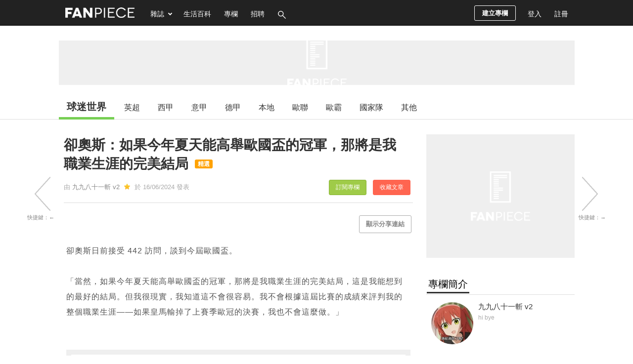

--- FILE ---
content_type: text/html; charset=UTF-8
request_url: https://football.fanpiece.com/ad.php?id=ad-300x250-2&network=adx-dfp&size=300x250&category=Football
body_size: 1072
content:



<!DOCTYPE html>
<html>
<head>
	<meta name="robots" content="noindex,nofollow" />
	<link rel="preconnect" href="https://pagead2.googlesyndication.com/">
	<link rel="preconnect" href="https://securepubads.g.doubleclick.net/">
	<meta name="viewport" content="width=device-width, initial-scale=0.1, user-scalable=0, minimum-scale=1.0, maximum-scale=1.0" />
	<style type="text/css">body{margin:0;} #aswift_0_expand{display:block !important;} #gn_expand_area{display:none;} #geniee_overlay{bottom:0 !important;}</style>
	<script src="//ajax.googleapis.com/ajax/libs/jquery/3.5.1/jquery.min.js"></script>
	<script>var inDapIF = true;</script>
	<script>
		if (location.href == top.location.href) {
			location.href = 'https://www.fanpiece.com/';
		}
		
		// This is for fixing div/iframe height problem causing by 1x1 images
		$(window).on("load", function() {
			$('img').each(function(){
				if ($(this).height() == 1 && $(this).width() == 1) {
					$(this).hide();
				}
			});
		
				
				
				});
		
		// This is for fixing ad problem
		</script>
	
<script async src="https://securepubads.g.doubleclick.net/tag/js/gpt.js"></script><script>window.googletag = window.googletag || {cmd: []}; googletag.cmd.push(function() { googletag.defineSlot('/1073768/FanPiece_Football_728x90', [[728, 90], [970,250]], 'div-gpt-ad-1336642397284-0').addService(googletag.pubads());googletag.defineSlot('/1073768/FanPiece_Football_728x90_Homepage', [[728, 90], [970,250]], 'div-gpt-ad-1336642397284-1').addService(googletag.pubads());googletag.defineSlot('/1073768/FanPiece_Football_300x250', [[300, 250], [300, 600]], 'div-gpt-ad-1336642328532-0').addService(googletag.pubads());googletag.defineSlot('/1073768/FanPiece_Football_300x250_Homepage', [[300, 250], [300, 600]], 'div-gpt-ad-1527507918176-0').addService(googletag.pubads());googletag.defineSlot('/1073768/FanPiece_Football_300x90', [[300, 90], [306, 272]], 'div-gpt-ad-1354080878850-0').addService(googletag.pubads());googletag.defineSlot('/1073768/FanPiece_Football_Homepage_300x90', [[300, 90], [306, 272]], 'div-gpt-ad-1381136004250-0').addService(googletag.pubads());googletag.defineSlot('/1073768/FanPiece_Football_300x250_Floating', [306, 272], 'div-gpt-ad-1360138434717-0').addService(googletag.pubads());googletag.defineSlot('/1073768/FanPiece_Football_Homepage_300x250_Floating', [306, 272], 'div-gpt-ad-1527502975745-0').addService(googletag.pubads());googletag.defineSlot('/13036729/ca-pub-8806965362650016-tag/9229882658', [728, 90], 'div-gpt-ad-1539863140786-0').addService(googletag.pubads());googletag.defineSlot('/13036729/ca-pub-8806965362650016-tag/7706089418', [[728, 90], [970, 250]], 'div-gpt-ad-1539863185289-0').addService(googletag.pubads());googletag.defineSlot('/13036729/ca-pub-8806965362650016-tag/7753174778', [[250, 250], [300, 250]], 'div-gpt-ad-1539861485502-0').addService(googletag.pubads());googletag.defineSlot('/13036729/ca-pub-8806965362650016-tag/5470045898', [[250, 250], [300, 250]], 'div-gpt-ad-1539863333352-0').addService(googletag.pubads());googletag.defineSlot('/13036729/ca-pub-8806965362650016-tag/7613422058', [[300, 600], [300, 250]], 'div-gpt-ad-1539861535032-0').addService(googletag.pubads());googletag.defineSlot('/13036729/ca-pub-8806965362650016-tag/3700345898', [[120, 600], [160, 600]], 'div-gpt-ad-1539861413264-0').addService(googletag.pubads());googletag.defineSlot('/1073768/FanPiece_Roadblock_300x90', [300, 90], 'div-gpt-ad-1394096150492-1').addService(googletag.pubads());googletag.defineSlot('/1073768/FanPiece_Roadblock_300x600', [300, 600], 'div-gpt-ad-1394096150492-0').addService(googletag.pubads());googletag.pubads().enableVideoAds();googletag.pubads().collapseEmptyDivs();googletag.pubads().addEventListener('slotRenderEnded', function(event) { 	var slotId = event.slot.getSlotElementId(); 	console.log('GPT adslot [' + slotId + '] render ended: isEmpty = ' + event.isEmpty); 	var tagNumForFuncName = slotId.replace('div-gpt-ad-', '').replace('-', ''); 	if (window['dfp' + tagNumForFuncName + 'RenderEnded']) { window['dfp' + tagNumForFuncName + 'RenderEnded'](event); } });googletag.enableServices();});</script>
	<style>
		div[id*="pixel_btn"]{
			top: 20% !important;
		}
		</style>
</head>
<body>
<div id="config_ad-300x250-2_Football" name="ad-config"><center id="fpIframeAdCenter"><div id='div-gpt-ad-1539861485502-0'>	<center><script>googletag.cmd.push(function() { googletag.display('div-gpt-ad-1539861485502-0'); });</script></center></div></center></div>	<script type="text/javascript" src="/lib/iframeResizer/iframeResizer.contentWindow.min.js"></script>
	
<script defer src="https://static.cloudflareinsights.com/beacon.min.js/vcd15cbe7772f49c399c6a5babf22c1241717689176015" integrity="sha512-ZpsOmlRQV6y907TI0dKBHq9Md29nnaEIPlkf84rnaERnq6zvWvPUqr2ft8M1aS28oN72PdrCzSjY4U6VaAw1EQ==" data-cf-beacon='{"version":"2024.11.0","token":"8fef1adb424f4967a7a6c6c619706644","server_timing":{"name":{"cfCacheStatus":true,"cfEdge":true,"cfExtPri":true,"cfL4":true,"cfOrigin":true,"cfSpeedBrain":true},"location_startswith":null}}' crossorigin="anonymous"></script>
</body>
</html>

--- FILE ---
content_type: text/html; charset=UTF-8
request_url: https://football.fanpiece.com/KongBallGuy/EURO%E5%89%8D%E7%9E%BB%E2%80%A7D%E7%B5%84-%E6%B3%95%E5%9C%8B%E9%BD%8A%E8%85%B3%E8%A1%9D%E5%86%A0%E7%9D%87%E9%A3%A2%E6%B8%B4%E6%84%9F-%E9%9B%99-%E8%98%AD-%E6%AE%98%E9%99%A3%E7%9B%8A%E6%99%92%E5%A5%A7%E5%9C%B0%E5%88%A9-c1457576.html?v=infinitescroll&enableAd=1
body_size: 6330
content:





<script>
	if (typeof currentArticleId === 'undefined') {
		location.href = 'https://football.fanpiece.com/KongBallGuy/EURO%E5%89%8D%E7%9E%BB%E2%80%A7D%E7%B5%84-%E6%B3%95%E5%9C%8B%E9%BD%8A%E8%85%B3%E8%A1%9D%E5%86%A0%E7%9D%87%E9%A3%A2%E6%B8%B4%E6%84%9F-%E9%9B%99-%E8%98%AD-%E6%AE%98%E9%99%A3%E7%9B%8A%E6%99%92%E5%A5%A7%E5%9C%B0%E5%88%A9-c1457576.html';
	}
	
	window.infiniteScrollStarted = true;
	var isViewTracked_1457576 = false;
	// var isAPPassbackFuncionCalled = false;
	
	$(document).on("scroll",function(){
		if (!isViewTracked_1457576 && $("#article-1457576").length && isCurrentElement($("#article-1457576"))) {
			console.log('article 1457576 loaded.');
			
			// traffic record
		// Temp 20251207 for stopping wrong counter
					var randomId = (new String(Math.random())).substring(2,8);
			$.get('/ts/dv/1457576.jpg?v='+randomId);
			$.get('/ts/digDetail-Football-infiniteScroll.jpg?v='+randomId);
					
			// google analytics
			if (typeof ga === "function") {
				console.log('google analytics traffic recorded.');
				ga('send', 'pageview', 'KongBallGuy/EURO%E5%89%8D%E7%9E%BB%E2%80%A7D%E7%B5%84-%E6%B3%95%E5%9C%8B%E9%BD%8A%E8%85%B3%E8%A1%9D%E5%86%A0%E7%9D%87%E9%A3%A2%E6%B8%B4%E6%84%9F-%E9%9B%99-%E8%98%AD-%E6%AE%98%E9%99%A3%E7%9B%8A%E6%99%92%E5%A5%A7%E5%9C%B0%E5%88%A9-c1457576.html?feature=infinite_scroll');
			}
			// google analytics (new version)
			if (typeof gtag === "function") {
				console.log('google analytics (new version) traffic recorded.');
				gtag('event', 'page_view', {
					page_title: document.title,
					page_location: 'KongBallGuy/EURO%E5%89%8D%E7%9E%BB%E2%80%A7D%E7%B5%84-%E6%B3%95%E5%9C%8B%E9%BD%8A%E8%85%B3%E8%A1%9D%E5%86%A0%E7%9D%87%E9%A3%A2%E6%B8%B4%E6%84%9F-%E9%9B%99-%E8%98%AD-%E6%AE%98%E9%99%A3%E7%9B%8A%E6%99%92%E5%A5%A7%E5%9C%B0%E5%88%A9-c1457576.html?feature=infinite_scroll'
				});
			}
			
			isViewTracked_1457576 = true;
		}
		
		// for inread extra adplus problem fix
		// var isInreadExtraId = 'article-1457576 #ad-1x2-inreadExtra #inreadExtra-standard-passback-unit';
		// if ($('#'+isInreadExtraId).length > 0 && CommonHelper.scrolledIntoView(document.querySelector('#'+isInreadExtraId), 300) && !isAPPassbackFuncionCalled) { 
			// var isApInReadCallback = window['adPlusInReadNoAdCallback']; if (typeof(isApInReadCallback) === 'function') { isApInReadCallback(); } else { console.log('AdPlus InRead No Ad Callback Function Not Defined.'); } 
			// isAPPassbackFuncionCalled = true;
		// }
	});
	
	// Reset teads
	// if (window.teads) {
		// window.teads.page = undefined;
	// }
	// window.teadsscript = false;
</script>
<div id="article-1457576" class="post-wrapper" data-url="https://football.fanpiece.com/KongBallGuy/EURO%E5%89%8D%E7%9E%BB%E2%80%A7D%E7%B5%84-%E6%B3%95%E5%9C%8B%E9%BD%8A%E8%85%B3%E8%A1%9D%E5%86%A0%E7%9D%87%E9%A3%A2%E6%B8%B4%E6%84%9F-%E9%9B%99-%E8%98%AD-%E6%AE%98%E9%99%A3%E7%9B%8A%E6%99%92%E5%A5%A7%E5%9C%B0%E5%88%A9-c1457576.html" next-data-url="https://football.fanpiece.com/stadiumnews/%E4%B8%80%E6%97%A5%E5%85%A9%E6%83%A1%E8%80%97-26%E6%AD%B2%E8%8B%B1%E5%86%A0%E7%90%83%E5%93%A1%E8%88%8754%E6%AD%B2%E5%89%8D%E9%98%BF%E4%BB%99%E5%A5%B4%E7%90%83%E6%98%9F%E5%A5%87%E9%9B%B2%E7%94%98%E4%BF%9D%E5%90%8C%E6%97%A5%E9%9B%A2%E4%B8%96-c1457568.html?v=infinitescroll&enableAd=1" style="margin-top:30px; border-top:1px solid #ccc;">
	<div class="post-content" style="padding-top:30px">
		<div class="inner">
			<div class="main">
				<div class="box">
					<div class="post-header">
						<div class="title">
							<h1>【EURO前瞻‧D組】法國齊腳衝冠睇飢渴感 雙「蘭」殘陣益晒奧地利？															<span class="selected-post-label">精選</span>
																												</h1>
						</div>
						<div class="post-info">
							<div class="user fixed">
								由 <a href="https://football.fanpiece.com/KongBallGuy/">港‧波‧佬</a>
																於 16/06/2024 發表																					<a class="collect-post-btn on right" onclick="alert('請先登入！')" data-role="button">收藏文章</a>
								<a class="subscribe-theme-btn on right" onclick="alert('請先登入！')" data-role="button">訂閱專欄</a>
													</div>
						</div>
					</div>
				
					<div class="options right">
										</div>
					<div class="social-share-box" class="left">
						<div class="share-box-count left" style="width:70px !important;">
							<style>.fb-share-button iframe{width:70px !important;height:61px !important;}</style>
							<div class="fb-share-button" data-href="https://s.fanpiece.com/jxMINWM" data-layout="box_count" data-action="like" data-size="large" data-show-faces="false" data-share="false"></div>
						</div>
						<div class="clear"></div>
					</div>
					<div class="clear"></div>
					
					<!-- content start -->
					<div class="infinite-scroll-content" style="border-bottom:none;">
						<div class="wordsnap">要揚威大賽決賽周，天時地利人和缺一不可：歐洲國家盃D組四支球隊本來呈現一定實力分野，惟荷蘭與波蘭雙雙受到傷兵潮衝擊，會否令法國更予取予攜，同時讓奧地利有權伺機突圍？<br /><br /><div style="margin:30px 0"><center>	<div class="default-image-border">		<a onclick="this.parentNode.parentNode.outerHTML='<a class=\'post-image\' href=\'https://pbs.twimg.com/media/GPZ_jdbaEAAR5cu?format=jpg&amp;name=large\' rel=\'noreferrer\' target=\'_blank\'><img src=\'https://wsrv.nl/?url=pbs.twimg.com/media/GPZ_jdbaEAAR5cu%3Fformat=jpg%26name=large&h=460&output=webp&q=80&we&errorredirect=pbs.twimg.com/media/GPZ_jdbaEAAR5cu%3Fformat=jpg%26name=large\' style=\'max-width:680px;max-height:460px;\' alt=\'https://pbs.twimg.com/media/GPZ_jdbaEAAR5cu?format=jpg&amp;name=large\' ref=\'noreferrer\' /><div><span style=\'font-style:italic; color:#666\'>圖片來源：pbs.twimg.com</span></div></a>';">			<div class="default-image-box"><span>按此觀看圖片<br /></span></div>		</a>	</div></center></div><div class="inread-ad-container"><center>	<div id="ad-300x250-ISInArticle" name="network-ad" style="margin:25px 14px; display:inline-block; min-height:250px;"><iframe loading="lazy" style="visibility:hidden;" class="background-loading" onload="this.style.visibility='';" name="iframe-ad" title="banner ad" src="/ad.php?id=ad-300x250-ISInArticle&network=adx-dfp&size=300x250&category=Football" width="300" height="250" frameborder="0" scrolling="no"></iframe>	</div><div id='ad-300x250-inreadMore-U4Z4vo' class='inread-more' name='network-ad' style='margin:25px 14px; display:inline-block; width:300px; min-height:250px'>	<iframe loading='lazy' id='ad-300x250-inreadMore-U4Z4vo-iframe' style='display:none;height:0;' class='background-loading' onload='this.style.display="";' name='iframe-ad' title='banner ad' src='' width='300' height='250' frameborder='0' scrolling='no'></iframe></div><script type='text/javascript'>$('#ad-300x250-inreadMore-U4Z4vo iframe').iFrameResize([{log:false, tolerance:100}]);</script></center></div><br />連續兩屆世界盃取得一冠一亞，「高盧雄雞」的實力不證自明，但他們的歐國盃旅途反沒那麼順遂，除了2016年主場出擊不敵葡萄牙屈居亞軍，去屆更是16強止步，對上一次封王已是2000年的事，會否變相讓球隊上下更具飢渴感爭勝？麥巴比、基沙文與基奧特的攻擊鐵三角夾慣夾熟，無論配上「神經刀」奧斯文丹比利或京士利高文均極具殺傷力；中場祖亞曼尼、卡馬雲加、拉比奧特等人穩陣有餘，勝在讓前線天才球員安心發揮，教練迪甘斯點兵也有「人事」考慮，重召尼高路簡迪注入更多經驗，畢竟後防迎來洛里斯、華拉尼退場，雖有門將緬朗、後防沙利巴等人補上，但欠缺防線領袖，幾位守將烏柏美簡奴、干拿迪、觀迪隨時防不勝防「自爆」累事。<br /><div class="inread-ad-container"><center>	<div id="ad-300x250-ISInArticleExtra" name="network-ad" style="margin:25px 14px; display:inline-block; min-height:250px;"><iframe loading="lazy" style="visibility:hidden;" class="background-loading" onload="this.style.visibility='';" name="iframe-ad" title="banner ad" src="/ad.php?id=ad-300x250-ISInArticleExtra&network=adx-dfp&size=300x250&category=Football" width="300" height="250" frameborder="0" scrolling="no"></iframe>	</div><div id='ad-300x250-inreadMore-FUaqFp' class='inread-more' name='network-ad' style='margin:25px 14px; display:inline-block; width:300px; min-height:250px'>	<iframe loading='lazy' id='ad-300x250-inreadMore-FUaqFp-iframe' style='display:none;height:0;' class='background-loading' onload='this.style.display="";' name='iframe-ad' title='banner ad' src='' width='300' height='250' frameborder='0' scrolling='no'></iframe></div><script type='text/javascript'>$('#ad-300x250-inreadMore-FUaqFp iframe').iFrameResize([{log:false, tolerance:100}]);</script></center></div><div style="margin:30px 0"><center>	<div class="default-image-border">		<a onclick="this.parentNode.parentNode.outerHTML='<a class=\'post-image\' href=\'https://pbs.twimg.com/media/GPu-zE1XsA08iu3?format=jpg&amp;name=4096x4096\' rel=\'noreferrer\' target=\'_blank\'><img src=\'https://wsrv.nl/?url=pbs.twimg.com/media/GPu-zE1XsA08iu3%3Fformat=jpg%26name=4096x4096&h=460&output=webp&q=80&we&errorredirect=pbs.twimg.com/media/GPu-zE1XsA08iu3%3Fformat=jpg%26name=4096x4096\' style=\'max-width:680px;max-height:460px;\' alt=\'https://pbs.twimg.com/media/GPu-zE1XsA08iu3?format=jpg&amp;name=4096x4096\' ref=\'noreferrer\' /><div><span style=\'font-style:italic; color:#666\'>圖片來源：pbs.twimg.com</span></div></a>';">			<div class="default-image-box"><span>按此觀看圖片<br /></span></div>		</a>	</div></center></div><br />相比多支歐洲勁旅「頭重腳輕」，荷蘭防線坐擁雲迪積克、迪列治、迪維積、尼敦艾基、雲迪芬，的確令人欣羨，卻同時映襯中前場顯得更薄弱，尤其決賽周前夕收到法蘭基迪莊、高文拿斯雙雙退隊，連同較早前因傷避戰的迪魯恩，補選人腳竟是左閘馬臣（Ian Maatsen）與前鋒錫克斯（Joshua Zirkzee），足見中場兵源確實捉襟見肘。當然，「橙衣軍團」也不致全無亮點：利華古遜踢到曉飛的費林邦（Jeremie Frimpong）已於熱身賽開齋，沙維西蒙斯（Xavi Simons）今季在RB萊比錫亦愈趨成熟，雲迪積克更誇張得連續兩場熱身賽入球，縱然外圍賽曾遭法國「雙殺」恐難反底，相信仍有足夠底蘊壓倒奧地利與波蘭出線。<div class="inread-ad-container"><center><div id='ad-300x250-inreadMore-fXq2Sq' class='inread-more' name='network-ad' style='margin:25px 14px; display:inline-block; width:300px; min-height:250px'>	<iframe loading='lazy' id='ad-300x250-inreadMore-fXq2Sq-iframe' style='display:none;height:0;' class='background-loading' onload='this.style.display="";' name='iframe-ad' title='banner ad' src='' width='300' height='250' frameborder='0' scrolling='no'></iframe></div><script type='text/javascript'>$('#ad-300x250-inreadMore-fXq2Sq iframe').iFrameResize([{log:false, tolerance:100}]);</script><div id='ad-300x250-inreadMore-NHUhy4' class='inread-more' name='network-ad' style='margin:25px 14px; display:inline-block; width:300px; min-height:250px'>	<iframe loading='lazy' id='ad-300x250-inreadMore-NHUhy4-iframe' style='display:none;height:0;' class='background-loading' onload='this.style.display="";' name='iframe-ad' title='banner ad' src='' width='300' height='250' frameborder='0' scrolling='no'></iframe></div><script type='text/javascript'>$('#ad-300x250-inreadMore-NHUhy4 iframe').iFrameResize([{log:false, tolerance:100}]);</script></center></div><br /><div style="margin:30px 0"><center>	<div class="default-image-border">		<a onclick="this.parentNode.parentNode.outerHTML='<a class=\'post-image\' href=\'https://pbs.twimg.com/media/GPQf4jsX0AAW40q?format=jpg&amp;name=4096x4096\' rel=\'noreferrer\' target=\'_blank\'><img src=\'https://wsrv.nl/?url=pbs.twimg.com/media/GPQf4jsX0AAW40q%3Fformat=jpg%26name=4096x4096&h=460&output=webp&q=80&we&errorredirect=pbs.twimg.com/media/GPQf4jsX0AAW40q%3Fformat=jpg%26name=4096x4096\' style=\'max-width:680px;max-height:460px;\' alt=\'https://pbs.twimg.com/media/GPQf4jsX0AAW40q?format=jpg&amp;name=4096x4096\' ref=\'noreferrer\' /><div><span style=\'font-style:italic; color:#666\'>圖片來源：pbs.twimg.com</span></div></a>';">			<div class="default-image-box"><span>按此觀看圖片<br /></span></div>		</a>	</div></center></div><br />時有戲言奧地利或瑞士誰更像「德國B隊」，像今屆奧地利26人大軍當中，多達12人來自德甲，當中除了今季在多蒙特大熟大勇的隊長沙比薩（Marcel Sabitzer），RB萊比錫的包姆加拿（Christoph Baumgartner）與弗賴堡的基哥列治（Michael Gregoritsch）同樣是進攻主力。 論核心主力缺陣的影響程度，奧地利失去了阿拉巴（David Alaba）同樣難以彌補，慶幸精神領袖角色尚有阿拿奧杜域（Marko Arnautović）擔當，而球隊在前曼聯領隊蘭歷克（Ralf Rangnick） 4-2-3-1陣式下表現務實平穩，靠兩翼傳中與死球板斧保持7場國際賽不敗，更有2:0挫德國、6:1破土耳其等精采勝仗，有力與荷蘭、波蘭一爭長短。<div class="inread-ad-container"><center><div id='ad-300x250-inreadMore-FiKQ1G' class='inread-more' name='network-ad' style='margin:25px 14px; display:inline-block; width:300px; min-height:250px'>	<iframe loading='lazy' id='ad-300x250-inreadMore-FiKQ1G-iframe' style='display:none;height:0;' class='background-loading' onload='this.style.display="";' name='iframe-ad' title='banner ad' src='' width='300' height='250' frameborder='0' scrolling='no'></iframe></div><script type='text/javascript'>$('#ad-300x250-inreadMore-FiKQ1G iframe').iFrameResize([{log:false, tolerance:100}]);</script><div id='ad-300x250-inreadMore-clKUwI' class='inread-more' name='network-ad' style='margin:25px 14px; display:inline-block; width:300px; min-height:250px'>	<iframe loading='lazy' id='ad-300x250-inreadMore-clKUwI-iframe' style='display:none;height:0;' class='background-loading' onload='this.style.display="";' name='iframe-ad' title='banner ad' src='' width='300' height='250' frameborder='0' scrolling='no'></iframe></div><script type='text/javascript'>$('#ad-300x250-inreadMore-clKUwI iframe').iFrameResize([{log:false, tolerance:100}]);</script></center></div><br /><div style="margin:30px 0"><center>	<div class="default-image-border">		<a onclick="this.parentNode.parentNode.outerHTML='<a class=\'post-image\' href=\'https://pbs.twimg.com/media/GPvsQ5wbkAAXPh7?format=jpg&amp;name=medium\' rel=\'noreferrer\' target=\'_blank\'><img src=\'https://wsrv.nl/?url=pbs.twimg.com/media/GPvsQ5wbkAAXPh7%3Fformat=jpg%26name=medium&h=460&output=webp&q=80&we&errorredirect=pbs.twimg.com/media/GPvsQ5wbkAAXPh7%3Fformat=jpg%26name=medium\' style=\'max-width:680px;max-height:460px;\' alt=\'https://pbs.twimg.com/media/GPvsQ5wbkAAXPh7?format=jpg&amp;name=medium\' ref=\'noreferrer\' /><div><span style=\'font-style:italic; color:#666\'>圖片來源：pbs.twimg.com</span></div></a>';">			<div class="default-image-box"><span>按此觀看圖片<br /></span></div>		</a>	</div></center></div><br />波蘭多年來被批評為「利雲度夫斯基朋友隊」，去年還創下差勁的外圍賽戰績：對摩爾多瓦兩戰不勝，遠遭捷克及阿爾巴尼亞拋離，僅靠附加賽才擊敗愛沙尼亞及威爾斯晉身決賽周，還有什麼可以更糟糕？就是利雲度夫斯基因傷最少缺陣對荷蘭的首仗分組賽，加上另一前鋒米歷克（Arkadiusz Milik）亦告因傷缺陣，要靠從美職夏洛特FC外借至維羅納的施維達斯基（Karol Świderski）攻堅。效力羅馬的左翼衛沙利斯基（Nicola Zalewski），已算是球隊較具活力一員，除非「10號仔」施連斯基（Piotr Zieliński）有神來之筆，否則出線形勢殊不樂觀。<br /></div>
					
										
						<div class="wordsnap" style="margin-top:25px;"><!-- extend reading -->
							
						</div>
												
						<div><!-- post detail paging -->
												</div>

											<div class="tags" style="padding:15px 0 30px;">
							<b>標籤: </b><a href="https://www.fanpiece.com/search/?q=%E6%AD%90%E6%B4%B2%E5%9C%8B%E5%AE%B6%E7%9B%83">歐洲國家盃</a>&nbsp;&nbsp;<a href="https://www.fanpiece.com/search/?q=%E6%AD%90%E5%9C%8B%E7%9B%83">歐國盃</a>&nbsp;&nbsp;<a href="https://www.fanpiece.com/search/?q=EURO+2024">EURO 2024</a>&nbsp;&nbsp;<a href="https://www.fanpiece.com/search/?q=%E6%B3%95%E5%9C%8B">法國</a>&nbsp;&nbsp;<a href="https://www.fanpiece.com/search/?q=%E8%8D%B7%E8%98%AD">荷蘭</a>&nbsp;&nbsp;<a href="https://www.fanpiece.com/search/?q=%E5%A5%A7%E5%9C%B0%E5%88%A9">奧地利</a>&nbsp;&nbsp;<a href="https://www.fanpiece.com/search/?q=%E6%B3%A2%E8%98%AD">波蘭</a>&nbsp;&nbsp;						</div>
										
											<div style="margin:25px 0"><center>
							<div id="ad-300x250-articleEnd" name="network-ad" class="articleEnd-300x250">
								<iframe loading="lazy" style="visibility:hidden;" class="background-loading" onload="this.style.visibility='';" name="iframe-ad" title="banner ad" src="/ad.php?id=ad-300x250-articleEnd&network=adx-dfp&size=300x250&category=Football" width="300" height="250" frameborder="0" scrolling="no"></iframe>							</div>
							<script type="text/javascript">
								$("#ad-300x250-articleEnd iframe").iFrameResize([{log:false, tolerance:100}]);
							</script>
							<div id="ad-300x250-articleEnd2" name="network-ad" class="articleEnd-300x250">
								<iframe loading="lazy" style="visibility:hidden;" class="background-loading" onload="this.style.visibility='';" name="iframe-ad" title="banner ad" src="/ad.php?id=ad-300x250-articleEnd2&network=adx-dfp&size=300x250&category=Football" width="300" height="250" frameborder="0" scrolling="no"></iframe>							</div>
							<script type="text/javascript">
								$("#ad-300x250-articleEnd2 iframe").iFrameResize([{log:false, tolerance:100}]);
							</script>
						</center></div>
										</div>
					<!-- content end -->
				</div>
			</div>
			
			<!-- Sidebar -->
			<div class="sidebar">
							<div id="ad-300x250-1" name="network-ad" class="box" style="min-height:250px;">
					<iframe loading="lazy" style="visibility:hidden;" class="background-loading" onload="this.style.visibility='';" name="iframe-ad" title="banner ad" src="/ad.php?id=ad-300x250-1&network=adx-dfp&size=300x250&category=Football" width="300" height="250" frameborder="0" scrolling="no"></iframe>				</div>
				<script type="text/javascript">
					$("#ad-300x250-1 iframe").iFrameResize([{log:false, tolerance:100}]);
				</script>
						
				<div class="column-info" class="box">
					<div id="column-intro">
						<h2><span>專欄簡介</span></h2>
						<div class="thumbnail" id="column-image">
							<a href="https://football.fanpiece.com/KongBallGuy/">
								<div class="bg-thumbnail" style="background-image:url('/ThemeImg/202104/10008957l.jpg');width:85px; height:85px;"></div>
							</a>
						</div>
						<div class="column-desc" style="word-wrap:break-word;">
							<a class="theme-name" href="https://football.fanpiece.com/KongBallGuy/">港‧波‧佬</a>
							<span>
							場內嗌破喉嚨，場外見字相逢。熱情與冷靜之間，點止足球咁簡單。WE ARE HONG KONG！							</span>
						</div>
						<div class="clear"></div>
					</div>
					<div class="editor-intro">
						<h2><span>編輯簡介</span></h2>
						<div class="thumbnail" id="editor-image">
							<a href="https://www.fanpiece.com/profile/u280179.html">
								<div class="bg-thumbnail" style="background-image:url('https://www.fanpiece.com/images/user-head.png');width:85px; height:85px;"></div>
							</a>
						</div>
						<div class="editor-desc"  style="word-wrap:break-word;">
							<a class="editor-name" href="https://www.fanpiece.com/profile/u280179.html">KC Football</a>
							<span>
														</span>
						</div>
						<div class="clear"></div>
					</div>
				</div>
							<div id="ad-300x250-2" name="network-ad" class="box" style="min-height:250px;">
					<iframe loading="lazy" style="visibility:hidden;" class="background-loading" onload="this.style.visibility='';" name="iframe-ad" title="banner ad" src="/ad.php?id=ad-300x250-2&network=adx-dfp&size=300x250&category=Football" width="300" height="250" frameborder="0" scrolling="no"></iframe>				</div>
				<script type="text/javascript">
					$("#ad-300x250-2 iframe").iFrameResize([{log:false, tolerance:100}]);
				</script>
						</div>
			<div class="clear"></div>
		</div>
	</div>
	<script>
		pageInit();
		preparePopupVideo(); // in digDetail.js
	
		// recursiveUpdateId defined in infinte-scroll.js
		var adIdList = Array("ad-300x250-1", "ad-300x250-2", "ad-300x250-3", "ad-1x2-inread", "ad-1x2-inreadExtra", "ad-300x250-articleEnd", "ad-300x250-articleEnd2", "ad-300x250-ISInArticle", "ad-300x250-ISInArticleExtra");
		var i, adElement, checkElementId;
		for (i = 0; i < adIdList.length; i++) {
			adElement = $("#article-" + currentArticleId + " #" + adIdList[i]);
			if (adElement.length) {
				recursiveUpdateId(adElement, currentArticleId);
				
				checkElementId = adElement.attr('id');
				if (typeof checkElementId !== typeof undefined && checkElementId !== false) {
					adElement.attr("id", checkElementId + "-" + currentArticleId);
				}
			}
		}
		
		// cancel floating sections
		if (!isFloatingSectionCancelled) {
			$("#social-share-box").attr("id", "social-share-box-" + currentArticleId);
			$("#right-bar-wrapper").attr("id", "right-bar-wrapper-" + currentArticleId);
			$("#right-bar-stay").attr("id", "right-bar-stay-" + currentArticleId);
			$("#button-side-previous").hide();
			$("#button-side-next").hide();
			
			isFloatingSectionCancelled = true;
		}
		
		// defined in article detail
		currentArticleId = 1457576;
		
		// For lazy load iframe ad
		// This must be put after updating currentArticleId
		$("#article-" + currentArticleId + " .iframe-ad-url-container").each(function() { 
			var adUrl = $(this).val();
			$(this).next().attr("src", adUrl);
		});
	</script>
</div>

--- FILE ---
content_type: text/html; charset=UTF-8
request_url: https://football.fanpiece.com/ad.php?id=ad-300x250-3&network=adx-dfp&size=300x250&category=Football
body_size: 1279
content:



<!DOCTYPE html>
<html>
<head>
	<meta name="robots" content="noindex,nofollow" />
	<link rel="preconnect" href="https://pagead2.googlesyndication.com/">
	<link rel="preconnect" href="https://securepubads.g.doubleclick.net/">
	<meta name="viewport" content="width=device-width, initial-scale=0.1, user-scalable=0, minimum-scale=1.0, maximum-scale=1.0" />
	<style type="text/css">body{margin:0;} #aswift_0_expand{display:block !important;} #gn_expand_area{display:none;} #geniee_overlay{bottom:0 !important;}</style>
	<script src="//ajax.googleapis.com/ajax/libs/jquery/3.5.1/jquery.min.js"></script>
	<script>var inDapIF = true;</script>
	<script>
		if (location.href == top.location.href) {
			location.href = 'https://www.fanpiece.com/';
		}
		
		// This is for fixing div/iframe height problem causing by 1x1 images
		$(window).on("load", function() {
			$('img').each(function(){
				if ($(this).height() == 1 && $(this).width() == 1) {
					$(this).hide();
				}
			});
		
				
				
				});
		
		// This is for fixing ad problem
		</script>
	
<script async src="https://securepubads.g.doubleclick.net/tag/js/gpt.js"></script><script>window.googletag = window.googletag || {cmd: []}; googletag.cmd.push(function() { googletag.defineSlot('/1073768/FanPiece_Football_728x90', [[728, 90], [970,250]], 'div-gpt-ad-1336642397284-0').addService(googletag.pubads());googletag.defineSlot('/1073768/FanPiece_Football_728x90_Homepage', [[728, 90], [970,250]], 'div-gpt-ad-1336642397284-1').addService(googletag.pubads());googletag.defineSlot('/1073768/FanPiece_Football_300x250', [[300, 250], [300, 600]], 'div-gpt-ad-1336642328532-0').addService(googletag.pubads());googletag.defineSlot('/1073768/FanPiece_Football_300x250_Homepage', [[300, 250], [300, 600]], 'div-gpt-ad-1527507918176-0').addService(googletag.pubads());googletag.defineSlot('/1073768/FanPiece_Football_300x90', [[300, 90], [306, 272]], 'div-gpt-ad-1354080878850-0').addService(googletag.pubads());googletag.defineSlot('/1073768/FanPiece_Football_Homepage_300x90', [[300, 90], [306, 272]], 'div-gpt-ad-1381136004250-0').addService(googletag.pubads());googletag.defineSlot('/1073768/FanPiece_Football_300x250_Floating', [306, 272], 'div-gpt-ad-1360138434717-0').addService(googletag.pubads());googletag.defineSlot('/1073768/FanPiece_Football_Homepage_300x250_Floating', [306, 272], 'div-gpt-ad-1527502975745-0').addService(googletag.pubads());googletag.defineSlot('/13036729/ca-pub-8806965362650016-tag/9229882658', [728, 90], 'div-gpt-ad-1539863140786-0').addService(googletag.pubads());googletag.defineSlot('/13036729/ca-pub-8806965362650016-tag/7706089418', [[728, 90], [970, 250]], 'div-gpt-ad-1539863185289-0').addService(googletag.pubads());googletag.defineSlot('/13036729/ca-pub-8806965362650016-tag/7753174778', [[250, 250], [300, 250]], 'div-gpt-ad-1539861485502-0').addService(googletag.pubads());googletag.defineSlot('/13036729/ca-pub-8806965362650016-tag/5470045898', [[250, 250], [300, 250]], 'div-gpt-ad-1539863333352-0').addService(googletag.pubads());googletag.defineSlot('/13036729/ca-pub-8806965362650016-tag/7613422058', [[300, 600], [300, 250]], 'div-gpt-ad-1539861535032-0').addService(googletag.pubads());googletag.defineSlot('/13036729/ca-pub-8806965362650016-tag/3700345898', [[120, 600], [160, 600]], 'div-gpt-ad-1539861413264-0').addService(googletag.pubads());googletag.defineSlot('/1073768/FanPiece_Roadblock_300x90', [300, 90], 'div-gpt-ad-1394096150492-1').addService(googletag.pubads());googletag.defineSlot('/1073768/FanPiece_Roadblock_300x600', [300, 600], 'div-gpt-ad-1394096150492-0').addService(googletag.pubads());googletag.pubads().enableVideoAds();googletag.pubads().collapseEmptyDivs();googletag.pubads().addEventListener('slotRenderEnded', function(event) { 	var slotId = event.slot.getSlotElementId(); 	console.log('GPT adslot [' + slotId + '] render ended: isEmpty = ' + event.isEmpty); 	var tagNumForFuncName = slotId.replace('div-gpt-ad-', '').replace('-', ''); 	if (window['dfp' + tagNumForFuncName + 'RenderEnded']) { window['dfp' + tagNumForFuncName + 'RenderEnded'](event); } });googletag.enableServices();});</script>
	<style>
		div[id*="pixel_btn"]{
			top: 20% !important;
		}
		</style>
</head>
<body>
<div id="config_ad-300x250-3_Football" name="ad-config"><center id="fpIframeAdCenter"><div id='div-gpt-ad-1539861485502-0'>	<center><script>googletag.cmd.push(function() { googletag.display('div-gpt-ad-1539861485502-0'); });</script></center></div></center></div>	<script type="text/javascript" src="/lib/iframeResizer/iframeResizer.contentWindow.min.js"></script>
	
<script defer src="https://static.cloudflareinsights.com/beacon.min.js/vcd15cbe7772f49c399c6a5babf22c1241717689176015" integrity="sha512-ZpsOmlRQV6y907TI0dKBHq9Md29nnaEIPlkf84rnaERnq6zvWvPUqr2ft8M1aS28oN72PdrCzSjY4U6VaAw1EQ==" data-cf-beacon='{"version":"2024.11.0","token":"8fef1adb424f4967a7a6c6c619706644","server_timing":{"name":{"cfCacheStatus":true,"cfEdge":true,"cfExtPri":true,"cfL4":true,"cfOrigin":true,"cfSpeedBrain":true},"location_startswith":null}}' crossorigin="anonymous"></script>
</body>
</html>

--- FILE ---
content_type: text/html; charset=utf-8
request_url: https://www.google.com/recaptcha/api2/aframe
body_size: 266
content:
<!DOCTYPE HTML><html><head><meta http-equiv="content-type" content="text/html; charset=UTF-8"></head><body><script nonce="b9ZacCSV6O73z9nx1aWhog">/** Anti-fraud and anti-abuse applications only. See google.com/recaptcha */ try{var clients={'sodar':'https://pagead2.googlesyndication.com/pagead/sodar?'};window.addEventListener("message",function(a){try{if(a.source===window.parent){var b=JSON.parse(a.data);var c=clients[b['id']];if(c){var d=document.createElement('img');d.src=c+b['params']+'&rc='+(localStorage.getItem("rc::a")?sessionStorage.getItem("rc::b"):"");window.document.body.appendChild(d);sessionStorage.setItem("rc::e",parseInt(sessionStorage.getItem("rc::e")||0)+1);localStorage.setItem("rc::h",'1768365438429');}}}catch(b){}});window.parent.postMessage("_grecaptcha_ready", "*");}catch(b){}</script></body></html>

--- FILE ---
content_type: text/html; charset=utf-8
request_url: https://www.google.com/recaptcha/api2/aframe
body_size: -271
content:
<!DOCTYPE HTML><html><head><meta http-equiv="content-type" content="text/html; charset=UTF-8"></head><body><script nonce="KEWSLE7wbeay6XEUrVd8HA">/** Anti-fraud and anti-abuse applications only. See google.com/recaptcha */ try{var clients={'sodar':'https://pagead2.googlesyndication.com/pagead/sodar?'};window.addEventListener("message",function(a){try{if(a.source===window.parent){var b=JSON.parse(a.data);var c=clients[b['id']];if(c){var d=document.createElement('img');d.src=c+b['params']+'&rc='+(localStorage.getItem("rc::a")?sessionStorage.getItem("rc::b"):"");window.document.body.appendChild(d);sessionStorage.setItem("rc::e",parseInt(sessionStorage.getItem("rc::e")||0)+1);localStorage.setItem("rc::h",'1768365438429');}}}catch(b){}});window.parent.postMessage("_grecaptcha_ready", "*");}catch(b){}</script></body></html>

--- FILE ---
content_type: text/html; charset=utf-8
request_url: https://www.google.com/recaptcha/api2/aframe
body_size: -272
content:
<!DOCTYPE HTML><html><head><meta http-equiv="content-type" content="text/html; charset=UTF-8"></head><body><script nonce="uDQr7GrDW0WW4Mlqcr4JrA">/** Anti-fraud and anti-abuse applications only. See google.com/recaptcha */ try{var clients={'sodar':'https://pagead2.googlesyndication.com/pagead/sodar?'};window.addEventListener("message",function(a){try{if(a.source===window.parent){var b=JSON.parse(a.data);var c=clients[b['id']];if(c){var d=document.createElement('img');d.src=c+b['params']+'&rc='+(localStorage.getItem("rc::a")?sessionStorage.getItem("rc::b"):"");window.document.body.appendChild(d);sessionStorage.setItem("rc::e",parseInt(sessionStorage.getItem("rc::e")||0)+1);localStorage.setItem("rc::h",'1768365438825');}}}catch(b){}});window.parent.postMessage("_grecaptcha_ready", "*");}catch(b){}</script></body></html>

--- FILE ---
content_type: text/html; charset=utf-8
request_url: https://www.google.com/recaptcha/api2/aframe
body_size: -248
content:
<!DOCTYPE HTML><html><head><meta http-equiv="content-type" content="text/html; charset=UTF-8"></head><body><script nonce="OYdonuRpYyGUdb6oCNR-VA">/** Anti-fraud and anti-abuse applications only. See google.com/recaptcha */ try{var clients={'sodar':'https://pagead2.googlesyndication.com/pagead/sodar?'};window.addEventListener("message",function(a){try{if(a.source===window.parent){var b=JSON.parse(a.data);var c=clients[b['id']];if(c){var d=document.createElement('img');d.src=c+b['params']+'&rc='+(localStorage.getItem("rc::a")?sessionStorage.getItem("rc::b"):"");window.document.body.appendChild(d);sessionStorage.setItem("rc::e",parseInt(sessionStorage.getItem("rc::e")||0)+1);localStorage.setItem("rc::h",'1768365439516');}}}catch(b){}});window.parent.postMessage("_grecaptcha_ready", "*");}catch(b){}</script></body></html>

--- FILE ---
content_type: text/html; charset=utf-8
request_url: https://www.google.com/recaptcha/api2/aframe
body_size: -270
content:
<!DOCTYPE HTML><html><head><meta http-equiv="content-type" content="text/html; charset=UTF-8"></head><body><script nonce="_d4vYHlMF_0jhPk6PRFqWA">/** Anti-fraud and anti-abuse applications only. See google.com/recaptcha */ try{var clients={'sodar':'https://pagead2.googlesyndication.com/pagead/sodar?'};window.addEventListener("message",function(a){try{if(a.source===window.parent){var b=JSON.parse(a.data);var c=clients[b['id']];if(c){var d=document.createElement('img');d.src=c+b['params']+'&rc='+(localStorage.getItem("rc::a")?sessionStorage.getItem("rc::b"):"");window.document.body.appendChild(d);sessionStorage.setItem("rc::e",parseInt(sessionStorage.getItem("rc::e")||0)+1);localStorage.setItem("rc::h",'1768365439516');}}}catch(b){}});window.parent.postMessage("_grecaptcha_ready", "*");}catch(b){}</script></body></html>

--- FILE ---
content_type: text/html; charset=utf-8
request_url: https://www.google.com/recaptcha/api2/aframe
body_size: -270
content:
<!DOCTYPE HTML><html><head><meta http-equiv="content-type" content="text/html; charset=UTF-8"></head><body><script nonce="8vLkNwHQ_-RNSjtUmOeOxw">/** Anti-fraud and anti-abuse applications only. See google.com/recaptcha */ try{var clients={'sodar':'https://pagead2.googlesyndication.com/pagead/sodar?'};window.addEventListener("message",function(a){try{if(a.source===window.parent){var b=JSON.parse(a.data);var c=clients[b['id']];if(c){var d=document.createElement('img');d.src=c+b['params']+'&rc='+(localStorage.getItem("rc::a")?sessionStorage.getItem("rc::b"):"");window.document.body.appendChild(d);sessionStorage.setItem("rc::e",parseInt(sessionStorage.getItem("rc::e")||0)+1);localStorage.setItem("rc::h",'1768365439629');}}}catch(b){}});window.parent.postMessage("_grecaptcha_ready", "*");}catch(b){}</script></body></html>

--- FILE ---
content_type: application/javascript
request_url: https://football.fanpiece.com/js/digDetail.js?v=20231019
body_size: 141
content:
var shotcutStatus="enabled";function setShotcutStatus(a){shotcutStatus=a}function preparePopupVideo(){$(".video-loading").hide();$(".video-ready").show();$(".play-button").vAlign();$(".video-wrapper").hover(function(){$(".video-overlay",this).addClass("overlaid");$(".video-overlay span",this).addClass("fill")},function(){$(".video-overlay",this).removeClass("overlaid");$(".video-overlay span",this).removeClass("fill")})}$(document).ready(function(){preparePopupVideo();$("#share-link-button").toggle(function(){$("#share-url").show();$("#share-url input").click();$("body").attr("style","background-position: 50% 70px");$("#share-link-button").html("隱藏分享連結")},function(){$("#share-url").hide();$("body").attr("style","background-position: 50% 30px");$("#share-link-button").html("顯示分享連結")});$(".posts-after-thumbnail .title a").tipTip({maxWidth:"300px",delay:0,defaultPosition:"top"});$(".posts-after-thumbnail img").tipTip({maxWidth:"300px",delay:0});$(".posts-after-list a").tipTip({maxWidth:"300px",delay:0,defaultPosition:"right"})});$(window).on("load", function(){if(typeof(end)!="undefined"){end()}configFloatingSocialShareBar();configFloatingSideBar()});$(document).jkey("left, right",true,function(b){var a;if(shotcutStatus=="enabled"){if(b=="left"){a=$(".icon-side-previous")}else{a=$(".icon-side-next")}window.location=a.attr("href")}});

--- FILE ---
content_type: application/javascript; charset=utf-8
request_url: https://fundingchoicesmessages.google.com/f/AGSKWxUc8N74YHXpzWbDo2QfRAW0AZ9zNJWTQ8H_MYWaU2-Xcy2C7LIyhaNl1MtI4DPYqSzHz3h4bn4ykxmLEk-vjJKSxQNvqxLmusOT6Vk_Ehr5n-dT3dPC2SyyeNrDuYipL_5dJQQ6uw==?fccs=W251bGwsbnVsbCxudWxsLG51bGwsbnVsbCxudWxsLFsxNzY4MzY1NDIyLDk1MTAwMDAwMF0sbnVsbCxudWxsLG51bGwsW251bGwsWzcsOSw2XSxudWxsLDIsbnVsbCwiZW4iLG51bGwsbnVsbCxudWxsLG51bGwsbnVsbCwxXSwiaHR0cHM6Ly9mb290YmFsbC5mYW5waWVjZS5jb20vOTk4MXYyLyVFNSU4RCVCQiVFNSVBNSVBNyVFNiU5NiVBRi0lRTUlQTYlODIlRTYlOUUlOUMlRTQlQkIlOEElRTUlQjklQjQlRTUlQTQlOEYlRTUlQTQlQTklRTglODMlQkQlRTklQUIlOTglRTglODglODklRTYlQUQlOTAlRTUlOUMlOEIlRTclOUIlODMlRTclOUElODQlRTUlODYlQTAlRTglQkIlOEQtJUU5JTgyJUEzJUU1JUIwJTg3JUU2JTk4JUFGJUU2JTg4JTkxJUU4JTgxJUI3JUU2JUE1JUFEJUU3JTk0JTlGJUU2JUI2JUFGJUU3JTlBJTg0JUU1JUFFJThDJUU3JUJFJThFJUU3JUI1JTkwJUU1JUIxJTgwLWMxNDU3NTgyLmh0bWwiLG51bGwsW1s4LCJHUDJhalpYUUFnYyJdLFs5LCJlbi1VUyJdLFsxOSwiMiJdLFsxNywiWzBdIl0sWzI0LCIiXSxbMjksImZhbHNlIl1dXQ
body_size: 214
content:
if (typeof __googlefc.fcKernelManager.run === 'function') {"use strict";this.default_ContributorServingResponseClientJs=this.default_ContributorServingResponseClientJs||{};(function(_){var window=this;
try{
var np=function(a){this.A=_.t(a)};_.u(np,_.J);var op=function(a){this.A=_.t(a)};_.u(op,_.J);op.prototype.getWhitelistStatus=function(){return _.F(this,2)};var pp=function(a){this.A=_.t(a)};_.u(pp,_.J);var qp=_.Zc(pp),rp=function(a,b,c){this.B=a;this.j=_.A(b,np,1);this.l=_.A(b,_.Nk,3);this.F=_.A(b,op,4);a=this.B.location.hostname;this.D=_.Dg(this.j,2)&&_.O(this.j,2)!==""?_.O(this.j,2):a;a=new _.Og(_.Ok(this.l));this.C=new _.bh(_.q.document,this.D,a);this.console=null;this.o=new _.jp(this.B,c,a)};
rp.prototype.run=function(){if(_.O(this.j,3)){var a=this.C,b=_.O(this.j,3),c=_.dh(a),d=new _.Ug;b=_.fg(d,1,b);c=_.C(c,1,b);_.hh(a,c)}else _.eh(this.C,"FCNEC");_.lp(this.o,_.A(this.l,_.Ae,1),this.l.getDefaultConsentRevocationText(),this.l.getDefaultConsentRevocationCloseText(),this.l.getDefaultConsentRevocationAttestationText(),this.D);_.mp(this.o,_.F(this.F,1),this.F.getWhitelistStatus());var e;a=(e=this.B.googlefc)==null?void 0:e.__executeManualDeployment;a!==void 0&&typeof a==="function"&&_.Qo(this.o.G,
"manualDeploymentApi")};var sp=function(){};sp.prototype.run=function(a,b,c){var d;return _.v(function(e){d=qp(b);(new rp(a,d,c)).run();return e.return({})})};_.Rk(7,new sp);
}catch(e){_._DumpException(e)}
}).call(this,this.default_ContributorServingResponseClientJs);
// Google Inc.

//# sourceURL=/_/mss/boq-content-ads-contributor/_/js/k=boq-content-ads-contributor.ContributorServingResponseClientJs.en_US.GP2ajZXQAgc.es5.O/d=1/exm=ad_blocking_detection_executable,kernel_loader,loader_js_executable,web_iab_tcf_v2_signal_executable/ed=1/rs=AJlcJMwxu1KDYCo_MT4gCPaAdBlhVAdLlg/m=cookie_refresh_executable
__googlefc.fcKernelManager.run('\x5b\x5b\x5b7,\x22\x5b\x5bnull,\\\x22fanpiece.com\\\x22,\\\x22AKsRol9iD6BJPrVIN7V4VdDj9BWNx-ZF166jK2tvYpDDpyD6tgTdWRawmo_3IZmG3qz6Njav0VTvckd885BPsTzLEnQ2bIY6qbRx-Hdv3hmcou7U_YdHM2WLAHUB4e09Ly6Fqzq6mve03TE3tTOp1oDlU3xOhMfpIw\\\\u003d\\\\u003d\\\x22\x5d,null,\x5b\x5bnull,null,null,\\\x22https:\/\/fundingchoicesmessages.google.com\/f\/AGSKWxUZ9WXxz1FQNtER-ADU4aSG1RWgNjeVg8D-hQEF6BY3cz-JUsEKwIwVS6d3_b6kp9A4Jj2zVGHaT711tgY0wV1rvMZ68suqK8qUEjz8w-5lZYo46JT3Hwfwe11sPwQW48K_dFRDLw\\\\u003d\\\\u003d\\\x22\x5d,null,null,\x5bnull,null,null,\\\x22https:\/\/fundingchoicesmessages.google.com\/el\/AGSKWxWEzvT8dppytULlWm5ld38mydsqKc_BdKYL6-KKgJAwrHaNBoYIfyCZd5MpP-eAIPGvvfpPxyWkDGrOfmhhBnsgoFR6jJDiyAZLTptVlSbHaKYX5G04r3XQ_Ph1HcC3IT4TKo9uVw\\\\u003d\\\\u003d\\\x22\x5d,null,\x5bnull,\x5b7,9,6\x5d,null,2,null,\\\x22en\\\x22,null,null,null,null,null,1\x5d,null,\\\x22Privacy and cookie settings\\\x22,\\\x22Close\\\x22,null,null,null,\\\x22Managed by Google. Complies with IAB TCF. CMP ID: 300\\\x22\x5d,\x5b3,1\x5d\x5d\x22\x5d\x5d,\x5bnull,null,null,\x22https:\/\/fundingchoicesmessages.google.com\/f\/AGSKWxWrhwMCeqypjYXODUeas1oN27BuQFvCPzKF6J6odBSqdu7pD7GVw6tCNGtmP4e_BwuDmTUUFflMxKvPcj_fypIF8dP4m-rftGCcNuinFTTz1Lh8BO5_HH27C6A3DCvuQ1-LYF-FfQ\\u003d\\u003d\x22\x5d\x5d');}

--- FILE ---
content_type: application/javascript; charset=utf-8
request_url: https://fundingchoicesmessages.google.com/f/AGSKWxVFMTXYWmD_ZL7jvU07yDA7mBggXLj7jo_DYU17RaTPZvPtZO9stvdki-Wf_m1iM0yXxfA-xYtePUubQPiOG7SodxCw6haAj9bbC9izexUAM-RsjnN738cej1NoT4AXvpa_WCoS8xxLqeInFtCP6GV9dRniT1vbwA42MV1DJMbEDLYs3ZpUqH5ON8tX/_/ads/728./subAd./adhandlers-_ad_250.-ad-rotators/
body_size: -1290
content:
window['13622d84-a911-46a8-9ffc-9512e3da2625'] = true;